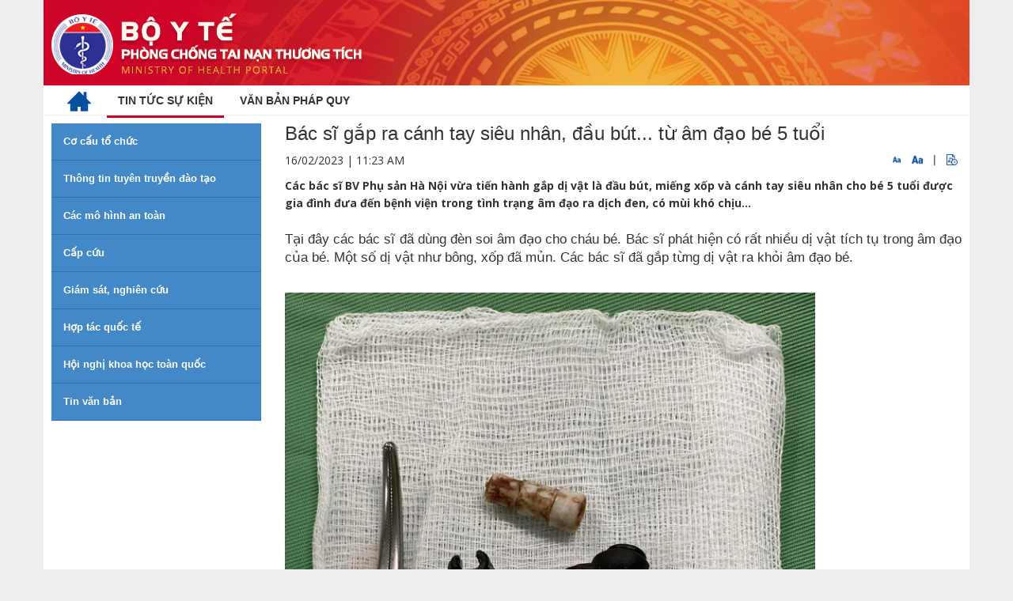

--- FILE ---
content_type: text/html;charset=UTF-8
request_url: https://moh.gov.vn/web/phong-chong-tai-nan-thuong-tich/tin-noi-bat/-/asset_publisher/iinMRn208ZoI/content/bac-si-gap-ra-canh-tay-sieu-nhan-au-but-tu-am-ao-be-5-tuoi?_101_INSTANCE_iinMRn208ZoI_viewMode=view
body_size: 9361
content:
<!DOCTYPE html> <html class="aui ltr" dir="ltr" lang="vi-VN"> <head> <title>Bác sĩ gắp ra cánh tay siêu nhân, đầu bút... từ âm đạo bé 5 tuổi - Tin nổi bật - Cổng thông tin Bộ Y tế</title> <meta content="initial-scale=1.0, width=device-width" name="viewport" /> <link href="//fonts.googleapis.com/css?family=Open+Sans:300,400,800,700,600|Montserrat:400,500,600,700|Raleway:100,300,600,700,800" rel="stylesheet" type="text/css" /> <meta content="text/html; charset=UTF-8" http-equiv="content-type" /> <meta content="Các bác sĩ BV Phụ sản Hà Nội vừa tiến hành gắp dị vật là đầu bút, miếng xốp và cánh tay siêu nhân cho bé 5 tuổi được gia đình đưa đến bệnh viện trong tình trạng âm đạo ra dịch đen, có mùi khó chịu..." lang="vi-VN" name="description" /> <meta content="thông tin,tuyên truyền,đào tạo" lang="vi-VN" name="keywords" /> <link href="https://moh.gov.vn/byt-subsite-theme/images/favicon.ico" rel="Shortcut Icon" /> <link href="https&#x3a;&#x2f;&#x2f;moh&#x2e;gov&#x2e;vn&#x2f;web&#x2f;phong-chong-tai-nan-thuong-tich&#x2f;tin-noi-bat&#x2f;-&#x2f;asset_publisher&#x2f;iinMRn208ZoI&#x2f;content&#x2f;bac-si-gap-ra-canh-tay-sieu-nhan-au-but-tu-am-ao-be-5-tuoi&#x3f;_101_INSTANCE_iinMRn208ZoI_viewMode&#x3d;view" rel="canonical" /> <link href="https&#x3a;&#x2f;&#x2f;moh&#x2e;gov&#x2e;vn&#x2f;web&#x2f;phong-chong-tai-nan-thuong-tich&#x2f;tin-noi-bat&#x2f;-&#x2f;asset_publisher&#x2f;iinMRn208ZoI&#x2f;content&#x2f;bac-si-gap-ra-canh-tay-sieu-nhan-au-but-tu-am-ao-be-5-tuoi&#x3f;_101_INSTANCE_iinMRn208ZoI_viewMode&#x3d;view" hreflang="x-default" rel="alternate" /> <link href="https&#x3a;&#x2f;&#x2f;moh&#x2e;gov&#x2e;vn&#x2f;web&#x2f;phong-chong-tai-nan-thuong-tich&#x2f;tin-noi-bat&#x2f;-&#x2f;asset_publisher&#x2f;iinMRn208ZoI&#x2f;content&#x2f;bac-si-gap-ra-canh-tay-sieu-nhan-au-but-tu-am-ao-be-5-tuoi&#x3f;_101_INSTANCE_iinMRn208ZoI_viewMode&#x3d;view" hreflang="vi-VN" rel="alternate" /> <link href="https&#x3a;&#x2f;&#x2f;moh&#x2e;gov&#x2e;vn&#x2f;en&#x2f;web&#x2f;phong-chong-tai-nan-thuong-tich&#x2f;tin-noi-bat&#x2f;-&#x2f;asset_publisher&#x2f;iinMRn208ZoI&#x2f;content&#x2f;bac-si-gap-ra-canh-tay-sieu-nhan-au-but-tu-am-ao-be-5-tuoi&#x3f;_101_INSTANCE_iinMRn208ZoI_viewMode&#x3d;view" hreflang="en-US" rel="alternate" /> <link class="lfr-css-file" href="https&#x3a;&#x2f;&#x2f;moh&#x2e;gov&#x2e;vn&#x2f;byt-subsite-theme&#x2f;css&#x2f;aui&#x2e;css&#x3f;browserId&#x3d;other&#x26;themeId&#x3d;bytsubsite_WAR_bytsubsitetheme&#x26;languageId&#x3d;vi_VN&#x26;b&#x3d;6205&#x26;t&#x3d;1583456833486" rel="stylesheet" type="text/css" /> <link href="&#x2f;html&#x2f;css&#x2f;main&#x2e;css&#x3f;browserId&#x3d;other&#x26;themeId&#x3d;bytsubsite_WAR_bytsubsitetheme&#x26;languageId&#x3d;vi_VN&#x26;b&#x3d;6205&#x26;t&#x3d;1452584184000" rel="stylesheet" type="text/css" /> <link href="https://moh.gov.vn/menu-portlet/css/main.css?browserId=other&amp;themeId=bytsubsite_WAR_bytsubsitetheme&amp;languageId=vi_VN&amp;b=6205&amp;t=1768980122956" rel="stylesheet" type="text/css" /> <link href="https://moh.gov.vn/html/portlet/asset_publisher/css/main.css?browserId=other&amp;themeId=bytsubsite_WAR_bytsubsitetheme&amp;languageId=vi_VN&amp;b=6205&amp;t=1768980327086" rel="stylesheet" type="text/css" /> <link href="https://moh.gov.vn/notifications-portlet/notifications/css/main.css?browserId=other&amp;themeId=bytsubsite_WAR_bytsubsitetheme&amp;languageId=vi_VN&amp;b=6205&amp;t=1768980327086" rel="stylesheet" type="text/css" /> <script type="text/javascript">var Liferay={Browser:{acceptsGzip:function(){return true},getMajorVersion:function(){return 131},getRevision:function(){return"537.36"},getVersion:function(){return"131.0"},isAir:function(){return false},isChrome:function(){return true},isFirefox:function(){return false},isGecko:function(){return true},isIe:function(){return false},isIphone:function(){return false},isLinux:function(){return false},isMac:function(){return true},isMobile:function(){return false},isMozilla:function(){return false},isOpera:function(){return false},isRtf:function(){return true},isSafari:function(){return true},isSun:function(){return false},isWap:function(){return false},isWapXhtml:function(){return false},isWebKit:function(){return true},isWindows:function(){return false},isWml:function(){return false}},Data:{NAV_SELECTOR:"#navigation",isCustomizationView:function(){return false},notices:[null]},ThemeDisplay:{getLayoutId:function(){return"3"},getLayoutURL:function(){return"https://moh.gov.vn/web/phong-chong-tai-nan-thuong-tich/tin-noi-bat"},getParentLayoutId:function(){return"1"},isPrivateLayout:function(){return"false"},isVirtualLayout:function(){return false},getBCP47LanguageId:function(){return"vi-VN"},getCDNBaseURL:function(){return"https://moh.gov.vn"},getCDNDynamicResourcesHost:function(){return""},getCDNHost:function(){return""},getCompanyId:function(){return"20155"},getCompanyGroupId:function(){return"20195"},getDefaultLanguageId:function(){return"vi_VN"},getDoAsUserIdEncoded:function(){return""},getLanguageId:function(){return"vi_VN"},getParentGroupId:function(){return"127254"},getPathContext:function(){return""},getPathImage:function(){return"/image"},getPathJavaScript:function(){return"/html/js"},getPathMain:function(){return"/c"},getPathThemeImages:function(){return"https://moh.gov.vn/byt-subsite-theme/images"},getPathThemeRoot:function(){return"/byt-subsite-theme"},getPlid:function(){return"148379"},getPortalURL:function(){return"https://moh.gov.vn"},getPortletSetupShowBordersDefault:function(){return true},getScopeGroupId:function(){return"127254"},getScopeGroupIdOrLiveGroupId:function(){return"127254"},getSessionId:function(){return""},getSiteGroupId:function(){return"127254"},getURLControlPanel:function(){return"/group/control_panel?refererPlid=148379"},getURLHome:function(){return"https\x3a\x2f\x2fmoh\x2egov\x2evn\x2fweb\x2fguest"},getUserId:function(){return"20159"},getUserName:function(){return""},isAddSessionIdToURL:function(){return false},isFreeformLayout:function(){return false},isImpersonated:function(){return false},isSignedIn:function(){return false},isStateExclusive:function(){return false},isStateMaximized:function(){return false},isStatePopUp:function(){return false}},PropsValues:{NTLM_AUTH_ENABLED:false}};var themeDisplay=Liferay.ThemeDisplay;Liferay.AUI={getAvailableLangPath:function(){return"available_languages.jsp?browserId=other&themeId=bytsubsite_WAR_bytsubsitetheme&colorSchemeId=01&minifierType=js&languageId=vi_VN&b=6205&t=1578544651158"},getCombine:function(){return true},getComboPath:function(){return"/combo/?browserId=other&minifierType=&languageId=vi_VN&b=6205&t=1578544651158&"},getFilter:function(){return"min"},getJavaScriptRootPath:function(){return"/html/js"},getLangPath:function(){return"aui_lang.jsp?browserId=other&themeId=bytsubsite_WAR_bytsubsitetheme&colorSchemeId=01&minifierType=js&languageId=vi_VN&b=6205&t=1578544651158"},getStaticResourceURLParams:function(){return"?browserId=other&minifierType=&languageId=vi_VN&b=6205&t=1578544651158"}};Liferay.authToken="XLfTk2KAvS";Liferay.currentURL="\x2fweb\x2fphong-chong-tai-nan-thuong-tich\x2ftin-noi-bat\x2f-\x2fasset_publisher\x2fiinMRn208ZoI\x2fcontent\x2fbac-si-gap-ra-canh-tay-sieu-nhan-au-but-tu-am-ao-be-5-tuoi\x3f_101_INSTANCE_iinMRn208ZoI_viewMode\x3dview";Liferay.currentURLEncoded="%2Fweb%2Fphong-chong-tai-nan-thuong-tich%2Ftin-noi-bat%2F-%2Fasset_publisher%2FiinMRn208ZoI%2Fcontent%2Fbac-si-gap-ra-canh-tay-sieu-nhan-au-but-tu-am-ao-be-5-tuoi%3F_101_INSTANCE_iinMRn208ZoI_viewMode%3Dview";</script> <script src="/html/js/barebone.jsp?browserId=other&amp;themeId=bytsubsite_WAR_bytsubsitetheme&amp;colorSchemeId=01&amp;minifierType=js&amp;minifierBundleId=javascript.barebone.files&amp;languageId=vi_VN&amp;b=6205&amp;t=1578544651158" type="text/javascript"></script> <script type="text/javascript">Liferay.Portlet.list=["displaymenu_WAR_menuportlet_INSTANCE_LcjcdcMZ8vBa","101_INSTANCE_iinMRn208ZoI"];</script> <link class="lfr-css-file" href="https&#x3a;&#x2f;&#x2f;moh&#x2e;gov&#x2e;vn&#x2f;byt-subsite-theme&#x2f;css&#x2f;main&#x2e;css&#x3f;browserId&#x3d;other&#x26;themeId&#x3d;bytsubsite_WAR_bytsubsitetheme&#x26;languageId&#x3d;vi_VN&#x26;b&#x3d;6205&#x26;t&#x3d;1583456833486" rel="stylesheet" type="text/css" /> <style type="text/css">#p_p_id_displaymenu_WAR_menuportlet_INSTANCE_LcjcdcMZ8vBa_ .portlet-borderless-container{border-width:;border-style:}#p_p_id_101_INSTANCE_iinMRn208ZoI_ .portlet-borderless-container{border-width:;border-style:}</style> <script src="//ajax.googleapis.com/ajax/libs/jquery/3.3.1/jquery.min.js"></script> <script src="//maxcdn.bootstrapcdn.com/bootstrap/3.3.7/js/bootstrap.min.js"></script> </head> <body class=" yui3-skin-sam controls-visible signed-out public-page site no-page-loader"> <a href="#main-content" id="skip-to-content">Truy cập nội dung luôn</a> <div id="wrapper"> <!-- Banner --> <section class="p-t-0 p-b-0 banner-moh"> <div class="container"> <div class="row"> <div class="col-md-6"> <a class="logo-moh" href="/"> <img alt="Phòng chống tai nạn thương tích" height="77" src="/image/layout_set_logo?img_id=127258&amp;t=1769552478580" width="404" /> </a> </div> </div> </div> </section> <!-- end: Banner --> <header id="header" role="banner"> <div id="header-wrap"> <div class="container"> <!--Navigation Resposnive Trigger--> <div id="mainMenu-trigger"> <button id="mainMenu-trigger-button" class="lines-button x"> <span class="icon-reorder"></span> </button> <div class="header-extras lang"> <span>Ngôn ngữ:</span> <a href="/en_US/web/ministry-of-health" class="" title="English">EN</a>&nbsp;|&nbsp;<a href="/vi_VN" title="Tiếng Việt" class="">VI</a> </div> </div> <!--end: Navigation Resposnive Trigger--> <!--Navigation--> <div id="mainMenu" class="light"> <div class="container"> <nav class="sort-pages modify-pages" id="navigation" role="navigation"> <ul aria-label="Các trang" role="menubar"> <li class="$nav_item_css_class" id="layout_$nav_item.getLayoutId()" role="presentation"> <a class="$nav_item_a_css_class" aria-labelledby="layout_$nav_item.getLayoutId()" href="/" role="menuitem"><img src="/byt-subsite-theme/images/home.png"/></a> </li> <li class="selected" id="layout_1" aria-selected='true' role="presentation"> <a class="active" aria-labelledby="layout_1" href="https&#x3a;&#x2f;&#x2f;moh&#x2e;gov&#x2e;vn&#x2f;web&#x2f;phong-chong-tai-nan-thuong-tich&#x2f;tin-tuc-su-kien" role="menuitem"><span class="uppercase"> Tin tức sự kiện</span></a> </li> <li class="" id="layout_2" role="presentation"> <a class="" aria-labelledby="layout_2" href="https&#x3a;&#x2f;&#x2f;moh&#x2e;gov&#x2e;vn&#x2f;web&#x2f;phong-chong-tai-nan-thuong-tich&#x2f;van-ban-phap-quy" role="menuitem"><span class="uppercase"> Văn bản pháp quy</span></a> </li> </ul> </nav> </div> </div> <!--end: Navigation--> </div> </div> <!-- <a data-redirect="false" href="https://moh.gov.vn/c/portal/login?p_l_id=148379" id="sign-in" rel="nofollow">Đăng nhập</a> --> </header> <div id=""> <!--<nav id="breadcrumbs"> <ul aria-label="Đường dẫn liên kết (breadcrumb)" class="breadcrumb breadcrumb-horizontal"> <li class="first breadcrumb-truncate"><a href="/web/phong-chong-tai-nan-thuong-tich">Phòng chống tai nạn thương tích</a><span class="divider">/</span></li><li><a href="https://moh.gov.vn/web/phong-chong-tai-nan-thuong-tich/tin-tuc-su-kien" >Tin tức sự kiện</a><span class="divider">/</span></li><li class="current-parent breadcrumb-truncate"><a href="https://moh.gov.vn/web/phong-chong-tai-nan-thuong-tich/tin-noi-bat" >Tin nổi bật</a><span class="divider">/</span></li><li class="active last breadcrumb-truncate">Bác sĩ gắp ra cánh tay siêu nhân, đầu bút... từ âm đạo bé 5 tuổi</li> </ul> </nav>--> <section class="p-t-10 p-b-40"> <div class="container" id="main-content" role="main"> <div class="portlet-layout row"> <!-- MAIN Right Block --> <div class="col-md-9 col-md-push-3 "> <div class="portlet-dropzone portlet-column-content portlet-column-content-02" id="layout-column_row-0-column-2"> <div class="portlet-boundary portlet-boundary_101_ portlet-static portlet-static-end portlet-borderless portlet-asset-publisher " id="p_p_id_101_INSTANCE_iinMRn208ZoI_" > <span id="p_101_INSTANCE_iinMRn208ZoI"></span> <div class="portlet-borderless-container" style=""> <div class="portlet-body"> <div> <style type="text/css">audio{height:30px}</style> <div class="contentDetail"> <div class="col-md-12"> <h3 class="text-change-size">Bác sĩ gắp ra cánh tay siêu nhân, đầu bút... từ âm đạo bé 5 tuổi</h3> </div> <div class="clearfix"> <div class="col-md-6"> <p class="time-post text-change-size"> 16/02/2023 | 11:23 AM </p> </div> <div class="col-md-6 text-right"> <span class="cfz" id="down"><img src="https://moh.gov.vn/byt-subsite-theme/images/custom/FontTSmall.png" width="10" height="10" alt="" /></span> <span class="cfz" id="up"><img src="https://moh.gov.vn/byt-subsite-theme/images/custom/FontTLage.png" width="14" height="14" alt="" /></span> <span>&nbsp;|&nbsp;</span> <span class="cfz" id="play-audio"><img src="https://moh.gov.vn/byt-subsite-theme/images/custom/PlayAudio.png" width="14" height="14" alt="" /></span> </div> </div> <div class="asset-metadata"> </div> <div class="contentDetail text-change-size mt15" id="_101_INSTANCE_iinMRn208ZoI_1497222"> <div class="sapo-wrapper clearfix"> <p class="sapo"> <strong>Các bác sĩ BV Phụ sản Hà Nội vừa tiến hành gắp dị vật là đầu bút, miếng xốp và cánh tay siêu nhân cho bé 5 tuổi được gia đình đưa đến bệnh viện trong tình trạng âm đạo ra dịch đen, có mùi khó chịu...</strong> </p> </div> <style> .Relatednew { border: 1px solid #145192; padding: 10px; position: relative; margin-top: 5px; border-width: 1px 0; } .Relatednew .related_asset_title { background-color: white; display: inline-block; padding: 3px 10px; position: absolute; top: -12px; color: #145192; font-weight: bold } .Relatednew ul li { padding-left: 3px !important; position: relative; margin: 5px 0; color: #555; } .Relatednew ul li:before { content: "\f0c8"; font-family: FontAwesome; position: absolute; top: 4px; left: -10px !important; font-size: 6px; color: #145192; } </style> <div class="Relatednew"> <div class="related_asset_title">news-relate</div> <ul> </ul> </div> <style> .Relatednew{ display: none !important; } </style> <div class="journal-content-article"> <p style="box-sizing: border-box; margin-top: 13.3906px; margin-bottom: 13.3906px; padding: 0px; font-variant-numeric: normal; font-variant-east-asian: normal; font-stretch: normal; font-size: 17px; line-height: 23.8px; font-family: Arial; word-break: break-word; color: rgb(51, 51, 51); text-align: justify;">Tại đây các bác sĩ đã dùng đèn soi âm đạo cho cháu bé. Bác sĩ phát hiện có rất nhiều dị vật tích tụ trong âm đạo của bé. Một số dị vật như bông, xốp đã mủn. Các bác sĩ đã gắp từng dị vật ra khỏi âm đạo bé.</p> <div class="teads-adCall" style="box-sizing: border-box; margin: 0px; padding: 0px; color: rgb(51, 51, 51); font-family: Arial; font-size: 17px; text-align: justify;">&nbsp;</div> <figure class="VCSortableInPreviewMode" style="box-sizing: border-box; margin: 0px auto 15px; padding: 0px; z-index: 96; display: inline-block; flex-direction: column; position: relative; transition: all 0.3s ease-in-out 0s; width: 670px; visibility: visible; overflow-wrap: break-word; cursor: default; clear: both; color: rgb(51, 51, 51); font-family: Arial; font-size: 17px;" type="Photo"> <div style="box-sizing: border-box; margin: 0px; padding: 0px;"> <p style="text-align: justify;"><a class="detail-img-lightbox" data-fancybox="img-lightbox" href="https://suckhoedoisong.qltns.mediacdn.vn/324455921873985536/2023/2/6/base64-1675685932194386057718.png" style="box-sizing: border-box; margin: 0px; padding: 0px; color: -webkit-link; cursor: zoom-in; display: block; outline: none !important;" target="_blank" title="Hình ảnh dị vật được bác sĩ lấy ra từ âm đạo của bé 5 tuổi. (Ảnh BVCC)"><img alt="Bác sĩ gắp ra cánh tay siêu nhân, đầu bút...từ âm đạo bé 5 tuổi - Ảnh 1." class="lightbox-content" data-adbro-processed="true" data-original="https://suckhoedoisong.qltns.mediacdn.vn/324455921873985536/2023/2/6/base64-1675685932194386057718.png" h="2048" height="" id="img_547029036665372672" photoid="547029036665372672" rel="lightbox" src="https://suckhoedoisong.qltns.mediacdn.vn/thumb_w/640/324455921873985536/2023/2/6/base64-1675685932194386057718.png" style="box-sizing: border-box; margin: 0px auto; padding: 0px; width: 670px; display: inline-block; vertical-align: top;" title="Bác sĩ gắp ra cánh tay siêu nhân, đầu bút...từ âm đạo bé 5 tuổi - Ảnh 1." type="photo" w="1536" width="" /></a></p> <div id="yomedia-passback-9943fe80350c400abeffa9fed509e223-1676522372196" style="box-sizing: border-box; margin: 0px; padding: 0px;"> <div style="box-sizing: border-box; margin: 0px; padding: 0px; display: flex; flex: 1 0 30%; min-width: 30%; justify-content: center; width: 670px; text-align: justify;">&nbsp;</div> </div> </div> <figcaption class="PhotoCMS_Caption" style="box-sizing: border-box; margin: 0px 0px 24px; padding: 5px 8px; background: rgb(233, 233, 233);"> <p data-placeholder="Nhập chú thích ảnh" style="box-sizing: border-box; margin-bottom: 0px; padding: 0px; font-style: italic; font-variant-numeric: normal; font-variant-east-asian: normal; font-stretch: normal; line-height: 19.6px; font-size: 14px !important; text-align: justify;">Hình ảnh dị vật được bác sĩ lấy ra từ âm đạo của bé 5 tuổi. (Ảnh BVCC)</p> </figcaption></figure> <p style="box-sizing: border-box; margin-top: 13.3906px; margin-bottom: 13.3906px; padding: 0px; font-variant-numeric: normal; font-variant-east-asian: normal; font-stretch: normal; font-size: 17px; line-height: 23.8px; font-family: Arial; word-break: break-word; color: rgb(51, 51, 51); text-align: justify;">PGS. Đào cũng cho biết thêm, với một bé 5 tuổi việc nội soi gắp dị vật cũng phải hết sức khéo léo vì tránh làm tổn thương trẻ. Trong trường hợp này không thể dùng mỏ vịt nhỏ mà bác sĩ phải dùng đèn nội soi đưa nhẹ nhàng vào âm đạo và khéo léo gắp từng dị vật ra khỏi cơ thể.</p> <p style="box-sizing: border-box; margin-top: 13.3906px; margin-bottom: 13.3906px; padding: 0px; font-variant-numeric: normal; font-variant-east-asian: normal; font-stretch: normal; font-size: 17px; line-height: 23.8px; font-family: Arial; word-break: break-word; color: rgb(51, 51, 51); text-align: justify;">"Đây là trường hợp can thiệp khá phức tạp vì một số trường hợp từng gặp chủ yếu chỉ nhét 1 dị vật nhưng bệnh nhi này nhét nhiều thứ nhỏ vào vùng kín. Bên cạnh đó, các bác sĩ phải tính toán lựa chọn loại đèn soi phù hợp để có thể nhìn rõ dị vật, khéo léo gắp dị vật ra khỏi âm đạo cháu bé mà không ảnh hưởng tới màng trinh hay phần phụ của cháu bé.</p> <p style="box-sizing: border-box; margin-top: 13.3906px; margin-bottom: 13.3906px; padding: 0px; font-variant-numeric: normal; font-variant-east-asian: normal; font-stretch: normal; font-size: 17px; line-height: 23.8px; font-family: Arial; word-break: break-word; color: rgb(51, 51, 51); text-align: justify;"><span style="box-sizing: border-box; margin: 0px; padding: 0px; text-size-adjust: 100%;">Nếu bác sĩ không có kinh nghiệm, không lựa chọn đèn soi phù hợp có thể sẽ tác động không tốt tới cháu bé về cả tinh thần và sức khỏe.Rất may, trong quá trình thăm khám và điều trị, bệnh nhi ngoan và bố mẹ em cũng hợp tác để bác sĩ có thể tiến hành thuận lợi nhất. Sau phẫu thuật, bé đã hồi phục sức khỏe và xuất viện", PGS. Đào chia sẻ.</span></p> <p style="box-sizing: border-box; margin-top: 13.3906px; margin-bottom: 13.3906px; padding: 0px; font-variant-numeric: normal; font-variant-east-asian: normal; font-stretch: normal; font-size: 17px; line-height: 23.8px; font-family: Arial; word-break: break-word; color: rgb(51, 51, 51); text-align: justify;">PGS. Lê Thị Anh Đào cho hay, mỗi năm, bệnh viện tiếp nhận khoảng 2-3 ca giống trường hợp bệnh nhi này.&nbsp;<span style="box-sizing: border-box; margin: 0px; padding: 0px; text-size-adjust: 100%;">Đây là lời cảnh báo cho các gia đình cần phải theo dõi, quan tâm đến trẻ nhiều hơn, tránh để trẻ chơi với vật nhỏ có thể đút vào mũi, tai, cửa mình…</span></p> <p style="text-align: justify;">&nbsp;</p> <p style="box-sizing: border-box; margin-top: 13.3906px; margin-bottom: 13.3906px; padding: 0px; font-variant-numeric: normal; font-variant-east-asian: normal; font-stretch: normal; font-size: 17px; line-height: 23.8px; font-family: Arial; word-break: break-word; color: rgb(51, 51, 51); text-align: justify;">"Cũng may là dị vật mới ở phía ngoài âm đạo chưa vào sâu quá&nbsp;<span style="box-sizing: border-box; margin: 0px; padding: 0px; text-size-adjust: 100%;">bên trong, nên các bộ phận khác không bị ảnh hưởng gì. Cháu bé được bác sĩ kê thuốc kháng sinh về uống và hướng dẫn mẹ bé cách vệ sinh phần phụ hàng ngày cho con", PGS. Đào nói.</span></p> <p style="box-sizing: border-box; margin-top: 13.3906px; margin-bottom: 13.3906px; padding: 0px; font-variant-numeric: normal; font-variant-east-asian: normal; font-stretch: normal; font-size: 17px; line-height: 23.8px; font-family: Arial; word-break: break-word; color: rgb(51, 51, 51); text-align: justify;"><span style="box-sizing: border-box; margin: 0px; padding: 0px; text-size-adjust: 100%;">Cũng theo PGS. Đào, hiện&nbsp;</span><span style="box-sizing: border-box; margin: 0px; padding: 0px; text-size-adjust: 100%;">tượng có dị vật trong vùng kín của bé gái không phải là hiếm gặp. Các bé thường tự mình tìm hiểu thế giới xung quanh và tò mò về cơ thể. Do đó, các bậc cha mẹ hãy quan sát con kỹ lưỡng, chú ý vệ sinh hàng ngày cho con và dạy bé không được đưa dị vật vào âm đạo. Khi phát hiện dấu hiệu bất thường ra khí hư hôi ở vùng kín của trẻ nhỏ, ra máu thì phải đưa bé đến viện để các bác sĩ tìm ra nguyên nhân và xử trí kịp thời.</span></p> <p style="box-sizing: border-box; margin-top: 13.3906px; margin-bottom: 13.3906px; padding: 0px; font-variant-numeric: normal; font-variant-east-asian: normal; font-stretch: normal; font-size: 17px; line-height: 23.8px; font-family: Arial; word-break: break-word; color: rgb(51, 51, 51); text-align: justify;"><span style="box-sizing: border-box; margin: 0px; padding: 0px; text-size-adjust: 100%;">Nếu để lâu, những dị vật này sẽ là nguyên nhân gây viêm nhiễm, chảy máu âm đạo kéo dài ở trẻ, đôi khi gây nhiễm trùng nặng, ảnh hưởng chức năng sinh sản về sau”, bác sĩ Anh Đào khuyến cáo./.</span></p> <p style="box-sizing: border-box; margin-top: 13.3906px; margin-bottom: 13.3906px; padding: 0px; font-variant-numeric: normal; font-variant-east-asian: normal; font-stretch: normal; font-size: 17px; line-height: 23.8px; font-family: Arial; word-break: break-word; color: rgb(51, 51, 51);">Nguồn: Suckhoedoisong.vn</p> <p align="right" class="view-content-author"> <strong><em>Nhiên Thị Nguyễn</em></strong> </p> </div> <div class="taglib-social-bookmarks" id="ykmt_row0column2_0_socialBookmarks"> <ul class="unstyled"> <li class="taglib-social-bookmark-twitter"> <a class="twitter-share-button" data-count="horizontal" data-lang="Vietnamese" data-text="Bác&#x20;sĩ&#x20;gắp&#x20;ra&#x20;cánh&#x20;tay&#x20;siêu&#x20;nhân&#x2c;&#x20;đầu&#x20;bút&#x2e;&#x2e;&#x2e;&#x20;từ&#x20;âm&#x20;đạo&#x20;bé&#x20;5&#x20;tuổi" data-url="https://moh.gov.vn/web/phong-chong-tai-nan-thuong-tich/tin-noi-bat/-/asset_publisher/iinMRn208ZoI/content/bac-si-gap-ra-canh-tay-sieu-nhan-au-but-tu-am-ao-be-5-tuoi?_101_INSTANCE_iinMRn208ZoI_viewMode=view" href="http://twitter.com/share">Tweet</a> </li> <li class="taglib-social-bookmark-facebook"> <div id="fb-root"></div> <div class="fb-like" data-font="" data-height="20" data-href="https://moh.gov.vn/web/phong-chong-tai-nan-thuong-tich/tin-noi-bat/-/asset_publisher/iinMRn208ZoI/content/bac-si-gap-ra-canh-tay-sieu-nhan-au-but-tu-am-ao-be-5-tuoi?_101_INSTANCE_iinMRn208ZoI_viewMode=view" data-layout="button_count" data-send="false" data-show_faces="true" > </div> </li> <li class="taglib-social-bookmark-plusone"> <g:plusone count="true" href="https://moh.gov.vn/web/phong-chong-tai-nan-thuong-tich/tin-noi-bat/-/asset_publisher/iinMRn208ZoI/content/bac-si-gap-ra-canh-tay-sieu-nhan-au-but-tu-am-ao-be-5-tuoi?_101_INSTANCE_iinMRn208ZoI_viewMode=view" size="medium" > </g:plusone> </li> </ul> </div> <br /> </div> </div> <div class="clearfix"> <div class="col-sm-12 tinlienquan"> <hr> <h5 class="text-bold"> Tin liên quan </h5> </div> <div class="newsDifferent"> <ul class="tinlienquan"> <li><a href="https://moh.gov.vn:443/web/phong-chong-tai-nan-thuong-tich/tin-noi-bat/-/asset_publisher/iinMRn208ZoI/content/benh-nhi-8-tuoi-o-vinh-phuc-uoc-chan-oan-mac-viem-nao-do-virus-dai-va-suy-ho-hap">Bệnh nhi 8 tuổi ở Vĩnh Phúc được chẩn đoán mắc viêm não do virus dại và suy hô hấp</a></li> <li><a href="https://moh.gov.vn:443/web/phong-chong-tai-nan-thuong-tich/tin-noi-bat/-/asset_publisher/iinMRn208ZoI/content/tho-ien-thoat-chet-sau-tai-nan-ien-giat-chay-en-ban-tay">Thợ điện thoát chết sau tai nạn điện giật cháy đen bàn tay</a></li> <li><a href="https://moh.gov.vn:443/web/phong-chong-tai-nan-thuong-tich/tin-noi-bat/-/asset_publisher/iinMRn208ZoI/content/canh-bao-benh-dai-sap-vao-mua-">Cảnh báo bệnh dại sắp 'vào mùa'</a></li> <li><a href="https://moh.gov.vn:443/web/phong-chong-tai-nan-thuong-tich/tin-noi-bat/-/asset_publisher/iinMRn208ZoI/content/quang-tri-kip-thoi-cuu-chau-be-34-thang-tuoi-nuot-inh-dai-vao-bung">Quảng Trị kịp thời cứu cháu bé 34 tháng tuổi nuốt đinh dài vào bụng</a></li> <li><a href="https://moh.gov.vn:443/web/phong-chong-tai-nan-thuong-tich/tin-noi-bat/-/asset_publisher/iinMRn208ZoI/content/mo-nao-khan-cap-cuu-nguoi-an-ong-dap-nao-sau-cu-am-thang-vao-xe-tai-o-ven-uong">Mổ não khẩn cấp cứu người đàn ông dập não sau cú đâm thẳng vào xe tải đỗ ven đường</a></li> <li><a href="https://moh.gov.vn:443/web/phong-chong-tai-nan-thuong-tich/tin-noi-bat/-/asset_publisher/iinMRn208ZoI/content/khong-tu-y-khau-vet-thuong-khi-bi-cho-can">Không tự ý khâu vết thương khi bị chó cắn</a></li> <li><a href="https://moh.gov.vn:443/web/phong-chong-tai-nan-thuong-tich/tin-noi-bat/-/asset_publisher/iinMRn208ZoI/content/-a-chan-thuong-nang-do-no-binh-gas">Đa chấn thương nặng do nổ bình gas</a></li> </ul> </div> </div> <script type="text/javascript">$(document).ready(function(){$(".journal-content-article").children().addClass("text-change-size");$("#up").on("click",function(){$(".text-change-size").css("font-size","+=1")});$("#down").on("click",function(){$(".text-change-size").css("font-size","-=1")});var a=false;$("#play-audio").on("click",function(){var b=document.getElementById("hidden-audio");if(b){if(a){b.pause();a=false}else{b.play();a=true}}else{alert("audio-not-found")}})});</script> </div> </div> </div> </div> </div> </div> <!-- end: MAIN Right Block --> <!-- MAIN Left Block --> <div class="col-md-3 col-md-pull-9 "> <div class="portlet-dropzone portlet-column-content portlet-column-content-01" id="layout-column_row-0-column-1"> <div class="portlet-boundary portlet-boundary_displaymenu_WAR_menuportlet_ portlet-static portlet-static-end portlet-borderless display-menu-portlet " id="p_p_id_displaymenu_WAR_menuportlet_INSTANCE_LcjcdcMZ8vBa_" > <span id="p_displaymenu_WAR_menuportlet_INSTANCE_LcjcdcMZ8vBa"></span> <div class="portlet-borderless-container" style=""> <div class="portlet-body"> <div class="accordion fancy"> <div class="ac-item"> <h5 class="ac-title"><a href='/web/phong-chong-tai-nan-thuong-tich/co-cau-to-chuc'> Cơ cấu tổ chức </a> </h5> </div> <div class="ac-item"> <h5 class="ac-title"><a href='/web/phong-chong-tai-nan-thuong-tich/thong-tin-tuyen-truyen-dao-tao'> Thông tin tuyên truyền đào tạo </a> </h5> </div> <div class="ac-item"> <h5 class="ac-title"><a href='/web/phong-chong-tai-nan-thuong-tich/cac-mo-hinh-an-toan'> Các mô hình an toàn </a> </h5> </div> <div class="ac-item"> <h5 class="ac-title"><a href='/web/phong-chong-tai-nan-thuong-tich/cap-cuu'> Cấp cứu </a> </h5> </div> <div class="ac-item"> <h5 class="ac-title"><a href='/web/phong-chong-tai-nan-thuong-tich/giam-sat-nghien-cuu'> Giám sát, nghiên cứu </a> </h5> </div> <div class="ac-item"> <h5 class="ac-title"><a href='/web/phong-chong-tai-nan-thuong-tich/hop-tac-quoc-te'> Hợp tác quốc tế </a> </h5> </div> <div class="ac-item"> <h5 class="ac-title"><a href='/web/phong-chong-tai-nan-thuong-tich/hoi-nghi-khoa-hoc-toan-quoc-lan-thu-2'> Hội nghị khoa học toàn quốc </a> </h5> </div> <div class="ac-item"> <h5 class="ac-title"><a href='/web/phong-chong-tai-nan-thuong-tich/tin-van-ban'> Tin văn bản </a> </h5> </div> </div> </div> </div> </div> </div> </div> <!-- end: MAIN Left Block --> </div> </div> </section> <form action="#" id="hrefFm" method="post" name="hrefFm"> <span></span> </form> </div> <footer id="footer" role="contentinfo" class="footer-light"> <div class="footer-nav"> <div class="container"> <div class="row"> <div class="col-lg-12"> <a href="/">Trang chủ</a> <a href="#">Liên hệ</a> </div> </div> </div> </div> <div class="footer-content"> <div class="container"> <div class="row"> <div class="col-lg-4"> <p> Cổng thông tin điện tử Bộ Y Tế (MOH)<br/> Bản quyền thuộc Bộ Y Tế<br/> Số 138A Giảng Võ - Ba Đình - Hà Nội<br/> ĐT: 0246.273.2.273 |Fax:0243.8464.051 </p> </div> <div class="col-lg-8"> <p> Email:banbientap@moh.gov.vn<br/> Ghi rõ nguồn Cổng thông tin điện tử Bộ Y tế hoặc http://moh.gov.vn khi phát hành lại thông tin<br/> ĐT: 0246.273.2.273 |Fax:0243.8464.051 </p> </div> </div> </div> </div> </footer> </div> <script src="https://moh.gov.vn/menu-portlet/js/main.js?browserId=other&amp;minifierType=js&amp;languageId=vi_VN&amp;b=6205&amp;t=1768980122956" type="text/javascript"></script> <script src="https://moh.gov.vn/notifications-portlet/notifications/js/main.js?browserId=other&amp;minifierType=js&amp;languageId=vi_VN&amp;b=6205&amp;t=1768980327086" type="text/javascript"></script> <script type="text/javascript">Liferay.Util.addInputFocus();</script> <script type="text/javascript">Liferay.Portlet.onLoad({canEditTitle:false,columnPos:0,isStatic:"end",namespacedId:"p_p_id_displaymenu_WAR_menuportlet_INSTANCE_LcjcdcMZ8vBa_",portletId:"displaymenu_WAR_menuportlet_INSTANCE_LcjcdcMZ8vBa",refreshURL:"\x2fc\x2fportal\x2frender_portlet\x3fp_l_id\x3d148379\x26p_p_id\x3ddisplaymenu_WAR_menuportlet_INSTANCE_LcjcdcMZ8vBa\x26p_p_lifecycle\x3d0\x26p_t_lifecycle\x3d0\x26p_p_state\x3dnormal\x26p_p_mode\x3dview\x26p_p_col_id\x3drow-0-column-1\x26p_p_col_pos\x3d0\x26p_p_col_count\x3d1\x26p_p_isolated\x3d1\x26currentURL\x3d\x252Fweb\x252Fphong-chong-tai-nan-thuong-tich\x252Ftin-noi-bat\x252F-\x252Fasset_publisher\x252FiinMRn208ZoI\x252Fcontent\x252Fbac-si-gap-ra-canh-tay-sieu-nhan-au-but-tu-am-ao-be-5-tuoi\x253F_101_INSTANCE_iinMRn208ZoI_viewMode\x253Dview"});Liferay.Portlet.onLoad({canEditTitle:false,columnPos:0,isStatic:"end",namespacedId:"p_p_id_101_INSTANCE_iinMRn208ZoI_",portletId:"101_INSTANCE_iinMRn208ZoI",refreshURL:"\x2fc\x2fportal\x2frender_portlet\x3fp_l_id\x3d148379\x26p_p_id\x3d101_INSTANCE_iinMRn208ZoI\x26p_p_lifecycle\x3d0\x26p_t_lifecycle\x3d0\x26p_p_state\x3dnormal\x26p_p_mode\x3dview\x26p_p_col_id\x3drow-0-column-2\x26p_p_col_pos\x3d0\x26p_p_col_count\x3d1\x26p_p_isolated\x3d1\x26currentURL\x3d\x252Fweb\x252Fphong-chong-tai-nan-thuong-tich\x252Ftin-noi-bat\x252F-\x252Fasset_publisher\x252FiinMRn208ZoI\x252Fcontent\x252Fbac-si-gap-ra-canh-tay-sieu-nhan-au-but-tu-am-ao-be-5-tuoi\x253F_101_INSTANCE_iinMRn208ZoI_viewMode\x253Dview\x26_101_INSTANCE_iinMRn208ZoI_urlTitle\x3dbac-si-gap-ra-canh-tay-sieu-nhan-au-but-tu-am-ao-be-5-tuoi\x26_101_INSTANCE_iinMRn208ZoI_struts_action\x3d\x252Fasset_publisher\x252Fview_content\x26_101_INSTANCE_iinMRn208ZoI_viewMode\x3dview\x26_101_INSTANCE_iinMRn208ZoI_type\x3dcontent"});AUI().use("aui-base","liferay-menu","liferay-notice","liferay-poller","liferay-session",function(a){(function(){Liferay.Util.addInputType();Liferay.Portlet.ready(function(b,c){Liferay.Util.addInputType(c)});if(a.UA.mobile){Liferay.Util.addInputCancel()}})();(function(){new Liferay.Menu();var b=Liferay.Data.notices;for(var c=1;c<b.length;c++){new Liferay.Notice(b[c])}})();(function(){Liferay.Session=new Liferay.SessionBase({autoExtend:true,sessionLength:30,redirectOnExpire:false,redirectUrl:"https\x3a\x2f\x2fmoh\x2egov\x2evn\x2fweb\x2fguest",warningLength:1})})()});</script> <script type="text/javascript">window.___gcfg={lang:"vi-VN"};(function(){var a=document.createElement("script");a.async=true;a.type="text/javascript";a.src="https://apis.google.com/js/plusone.js";var b=document.getElementsByTagName("script")[0];b.parentNode.insertBefore(a,b)})();</script> <script src="https://connect.facebook.net/vi_VN/all.js#xfbml=1"></script> <script src="https://platform.twitter.com/widgets.js" type="text/javascript"></script> <script src="https://moh.gov.vn/byt-subsite-theme/js/main.js?browserId=other&amp;minifierType=js&amp;languageId=vi_VN&amp;b=6205&amp;t=1583456833486" type="text/javascript"></script> <script type="text/javascript"></script> <!-- Google Analytics --> <script>(function(d,e,j,h,f,c,b){d.GoogleAnalyticsObject=f;d[f]=d[f]||function(){(d[f].q=d[f].q||[]).push(arguments)},d[f].l=1*new Date();c=e.createElement(j),b=e.getElementsByTagName(j)[0];c.async=1;c.src=h;b.parentNode.insertBefore(c,b)})(window,document,"script","https://www.google-analytics.com/analytics.js","ga");ga("create","UA-46807932-1","auto");ga("send","pageview");$(document).ready(function(){var a=$("#mainMenu-trigger-button");a.click(function(){if($("#mainMenu-trigger-button").attr("class").search("open")>=0){$("#navigation").hide();$("#header #mainMenu").css({"max-height":"0"});a.html('<span class="icon-reorder"></span>');a.removeClass("open")}else{$("#navigation").show();$("#header #mainMenu").css({"max-height":"unset"});a.html('<span class="icon-remove-circle"></span>');a.addClass("open")}})});</script> <!-- End Google Analytics --> </body> </html> 

--- FILE ---
content_type: text/html; charset=utf-8
request_url: https://accounts.google.com/o/oauth2/postmessageRelay?parent=https%3A%2F%2Fmoh.gov.vn&jsh=m%3B%2F_%2Fscs%2Fabc-static%2F_%2Fjs%2Fk%3Dgapi.lb.en.2kN9-TZiXrM.O%2Fd%3D1%2Frs%3DAHpOoo_B4hu0FeWRuWHfxnZ3V0WubwN7Qw%2Fm%3D__features__
body_size: 161
content:
<!DOCTYPE html><html><head><title></title><meta http-equiv="content-type" content="text/html; charset=utf-8"><meta http-equiv="X-UA-Compatible" content="IE=edge"><meta name="viewport" content="width=device-width, initial-scale=1, minimum-scale=1, maximum-scale=1, user-scalable=0"><script src='https://ssl.gstatic.com/accounts/o/2580342461-postmessagerelay.js' nonce="p6HXcijL5JLBl6VvVan5qA"></script></head><body><script type="text/javascript" src="https://apis.google.com/js/rpc:shindig_random.js?onload=init" nonce="p6HXcijL5JLBl6VvVan5qA"></script></body></html>

--- FILE ---
content_type: text/css
request_url: https://moh.gov.vn/byt-subsite-theme/css/main.css?browserId=other&themeId=bytsubsite_WAR_bytsubsitetheme&languageId=vi_VN&b=6205&t=1583456833486
body_size: 200
content:
@import url(base.css?browserId=other&themeId=bytsubsite_WAR_bytsubsitetheme&languageId=vi_VN&b=6205&t=1583456833486);
@import url(application.css?browserId=other&themeId=bytsubsite_WAR_bytsubsitetheme&languageId=vi_VN&b=6205&t=1583456833486);
@import url(layout.css?browserId=other&themeId=bytsubsite_WAR_bytsubsitetheme&languageId=vi_VN&b=6205&t=1583456833486);
@import url(dockbar.css?browserId=other&themeId=bytsubsite_WAR_bytsubsitetheme&languageId=vi_VN&b=6205&t=1583456833486);
@import url(navigation.css?browserId=other&themeId=bytsubsite_WAR_bytsubsitetheme&languageId=vi_VN&b=6205&t=1583456833486);
@import url(portlet.css?browserId=other&themeId=bytsubsite_WAR_bytsubsitetheme&languageId=vi_VN&b=6205&t=1583456833486);
@import url(extras.css?browserId=other&themeId=bytsubsite_WAR_bytsubsitetheme&languageId=vi_VN&b=6205&t=1583456833486);
@import url(responsive.css?browserId=other&themeId=bytsubsite_WAR_bytsubsitetheme&languageId=vi_VN&b=6205&t=1583456833486);
@import url(style.css?browserId=other&themeId=bytsubsite_WAR_bytsubsitetheme&languageId=vi_VN&b=6205&t=1583456833486);
@import url(custom.css?browserId=other&themeId=bytsubsite_WAR_bytsubsitetheme&languageId=vi_VN&b=6205&t=1583456833486);



--- FILE ---
content_type: text/css
request_url: https://moh.gov.vn/html/css/portal_2.css?browserId=other&themeId=bytsubsite_WAR_bytsubsitetheme&languageId=vi_VN&b=6205&t=1452584184000
body_size: 252
content:
@import url(portal/pagination.css?browserId=other&themeId=bytsubsite_WAR_bytsubsitetheme&languageId=vi_VN&b=6205&t=1452584184000);
@import url(portal/panel_pagination.css?browserId=other&themeId=bytsubsite_WAR_bytsubsitetheme&languageId=vi_VN&b=6205&t=1452584184000);
@import url(portal/portlet_css_editor.css?browserId=other&themeId=bytsubsite_WAR_bytsubsitetheme&languageId=vi_VN&b=6205&t=1452584184000);
@import url(portal/portlet_item.css?browserId=other&themeId=bytsubsite_WAR_bytsubsitetheme&languageId=vi_VN&b=6205&t=1452584184000);
@import url(portal/position_helper.css?browserId=other&themeId=bytsubsite_WAR_bytsubsitetheme&languageId=vi_VN&b=6205&t=1452584184000);
@import url(portal/preview.css?browserId=other&themeId=bytsubsite_WAR_bytsubsitetheme&languageId=vi_VN&b=6205&t=1452584184000);
@import url(portal/rich_editor.css?browserId=other&themeId=bytsubsite_WAR_bytsubsitetheme&languageId=vi_VN&b=6205&t=1452584184000);
@import url(portal/search_combobox.css?browserId=other&themeId=bytsubsite_WAR_bytsubsitetheme&languageId=vi_VN&b=6205&t=1452584184000);
@import url(portal/separator.css?browserId=other&themeId=bytsubsite_WAR_bytsubsitetheme&languageId=vi_VN&b=6205&t=1452584184000);
@import url(portal/tag_selector.css?browserId=other&themeId=bytsubsite_WAR_bytsubsitetheme&languageId=vi_VN&b=6205&t=1452584184000);
@import url(portal/toolbar.css?browserId=other&themeId=bytsubsite_WAR_bytsubsitetheme&languageId=vi_VN&b=6205&t=1452584184000);
@import url(portal/translation_manager.css?browserId=other&themeId=bytsubsite_WAR_bytsubsitetheme&languageId=vi_VN&b=6205&t=1452584184000);
@import url(portal/tree.css?browserId=other&themeId=bytsubsite_WAR_bytsubsitetheme&languageId=vi_VN&b=6205&t=1452584184000);
@import url(portal/undo_manager.css?browserId=other&themeId=bytsubsite_WAR_bytsubsitetheme&languageId=vi_VN&b=6205&t=1452584184000);
@import url(portal/uploader.css?browserId=other&themeId=bytsubsite_WAR_bytsubsitetheme&languageId=vi_VN&b=6205&t=1452584184000);



--- FILE ---
content_type: text/css
request_url: https://moh.gov.vn/html/css/portal/generic_portlet.css?browserId=other&themeId=bytsubsite_WAR_bytsubsitetheme&languageId=vi_VN&b=6205&t=1452584184000
body_size: 914
content:
.breadcrumbs {
  margin-bottom: 10px;
  margin-left: 0; }

.lfr-button {
  padding: 2px 0 2px 20px; }

.js .controls-hidden .lfr-meta-actions, .js .controls-hidden .portlet-borderless-bar, .js .controls-hidden .portlet-topper-toolbar, .js .controls-hidden .lfr-configurator-visibility {
  display: none; }
.js .page-maximized .portlet-topper-toolbar {
  display: block; }

.configuration-frame, .control-panel-frame {
  border-width: 0;
  overflow: auto;
  width: 100%; }

.float-container:after {
  clear: both;
  content: ".";
  display: block;
  height: 0;
  visibility: hidden; }

.lfr-meta-actions {
  padding-top: 1em; }

.lfr-table {
  border-collapse: collapse;
  clear: both; }
  .lfr-table > tbody > tr > td, .lfr-table > tbody > tr > th, .lfr-table > thead > tr > td, .lfr-table > thead > tr > th, .lfr-table > tfoot > tr > td, .lfr-table > tfoot > tr > th {
    padding: 0 5px;
    -ms-word-break: break-all;
    word-break: break-all;
    word-break: break-word; }
    .lfr-table > tbody > tr > td:first-child, .lfr-table > tbody > tr > td.first-child, .lfr-table > tbody > tr > th:first-child, .lfr-table > tbody > tr > th.first-child, .lfr-table > thead > tr > td:first-child, .lfr-table > thead > tr > td.first-child, .lfr-table > thead > tr > th:first-child, .lfr-table > thead > tr > th.first-child, .lfr-table > tfoot > tr > td:first-child, .lfr-table > tfoot > tr > td.first-child, .lfr-table > tfoot > tr > th:first-child, .lfr-table > tfoot > tr > th.first-child {
      padding-left: 0; }
    .lfr-table > tbody > tr > td:last-child, .lfr-table > tbody > tr > td.last-child, .lfr-table > tbody > tr > th:last-child, .lfr-table > tbody > tr > th.last-child, .lfr-table > thead > tr > td:last-child, .lfr-table > thead > tr > td.last-child, .lfr-table > thead > tr > th:last-child, .lfr-table > thead > tr > th.last-child, .lfr-table > tfoot > tr > td:last-child, .lfr-table > tfoot > tr > td.last-child, .lfr-table > tfoot > tr > th:last-child, .lfr-table > tfoot > tr > th.last-child {
      padding-right: 0; }

.lfr-table-grid .field-hint {
  float: none; }

.lfr-control-links a {
  margin-right: 1em; }

.portlet-toolbar {
  margin-bottom: 1.5em; }

.lfr-change-logo {
  display: block;
  margin-bottom: 10px; }

.lfr-portrait-preview:after {
  clear: both;
  content: ".";
  display: block;
  height: 0;
  visibility: hidden; }
.lfr-portrait-preview .lfr-portrait-preview-img.loading {
  border: 1px solid transparent;
  min-height: 50px;
  min-width: 50px; }

.ie .float-container {
  height: 1%; }

.gecko .lfr-portrait-editor {
  display: table-column; }

/* Skin */
.lfr-button {
  background: url() no-repeat 0 50%; }

.lfr-table > tbody > tr > th, .lfr-table > thead > tr > th, .lfr-table > tfoot > tr > th {
  font-weight: bold; }

.lfr-checkbox-preselected, .lfr-configurator-visibility {
  filter: progid:DXImageTransform.Microsoft.Alpha(Opacity=50);
  opacity: 0.5; }

.lfr-change-logo {
  background: url(/byt-subsite-theme/images/common/checkerboard.png) repeat 50%; }

.lfr-portrait-preview .lfr-portrait-preview-img.loading {
  background: white url(/byt-subsite-theme/images/application/loading_indicator.gif) no-repeat 50%;
  border-color: #ccc; }

.ie .lfr-checkbox-preselected, .ie .lfr-configurator-visibility, .ie .lfr-configurator-visibility .portlet-topper {
  zoom: 1; }

--- FILE ---
content_type: text/css
request_url: https://moh.gov.vn/html/css/portal/portlet_item.css?browserId=other&themeId=bytsubsite_WAR_bytsubsitetheme&languageId=vi_VN&b=6205&t=1452584184000
body_size: 449
content:
.lfr-portlet-item {
  border: 1px solid transparent;
  cursor: move;
  display: block;
  margin-bottom: 3px;
  padding: 0 5px 0 20px; }
  .lfr-portlet-item p {
    margin: 0;
    padding-right: 30px;
    position: relative; }
    .lfr-portlet-item p a {
      cursor: pointer;
      position: absolute;
      right: 0;
      top: 0; }

.lfr-add-content .lfr-portlet-item.lfr-archived-setup {
  margin-left: 20px; }

.ie .lfr-portlet-item {
  height: 1%; }
  .ie .lfr-portlet-item p a {
    top: -2px; }

.ie6 .lfr-portlet-item p a {
  right: 20px; }

/* Skin */
.lfr-portlet-item {
  background: url(/byt-subsite-theme/images/add_content/portlet_item.png) no-repeat 0 50%;
  border-color: #fff;
  font-size: 1.1em; }
  .lfr-portlet-item:hover, .lfr-portlet-item.over {
    background-color: #ffc;
    border-color: #fc0; }
  .lfr-portlet-item p {
    font-size: 1em; }
    .lfr-portlet-item p a {
      font-size: 0.9em;
      font-weight: bold; }

.lfr-add-content .lfr-portlet-item.lfr-instanceable {
  background-image: url(/byt-subsite-theme/images/add_content/portlet_item_instanceable.png); }
.lfr-add-content .lfr-portlet-item.lfr-archived-setup {
  background-image: url(/byt-subsite-theme/images/add_content/portlet_item_archived_setup.png); }

--- FILE ---
content_type: text/css
request_url: https://moh.gov.vn/html/css/taglib/diff_html.css?browserId=other&themeId=bytsubsite_WAR_bytsubsitetheme&languageId=vi_VN&b=6205&t=1452584184000
body_size: 438
content:
.taglib-diff-html span.diff-html-added img, .taglib-diff-html span.diff-html-removed img {
  border: 2px solid transparent; }
.taglib-diff-html span.diff-html-changed img {
  border: 2px dotted transparent; }

.taglib-diff-html div.diff-removed-image, div.diff-added-image {
  height: 300px;
  margin: 2px;
  filter: progid:DXImageTransform.Microsoft.Alpha(Opacity=55);
  opacity: 0.55;
  position: absolute;
  width: 200px; }

/* Skin */
.taglib-diff-html div.diff-removed-image {
  background: #fdc6c6 url(/byt-subsite-theme/images/diff/minus.png); }
.taglib-diff-html div.diff-added-image {
  background: #ccffcc url(/byt-subsite-theme/images/diff/plus.png) no-repeat; }
.taglib-diff-html span.diff-html-added {
  background-color: #cfc;
  font-size: 1em; }
  .taglib-diff-html span.diff-html-added img {
    border-color: #cfc; }
.taglib-diff-html span.diff-html-changed {
  background: url(/byt-subsite-theme/images/diff/underline.png) bottom repeat-x; }
  .taglib-diff-html span.diff-html-changed img {
    border-color: #009; }
.taglib-diff-html span.diff-html-removed {
  background-color: #fdc6c6;
  font-size: 1em;
  text-decoration: line-through; }
  .taglib-diff-html span.diff-html-removed img {
    border-color: #fdc6c6; }

--- FILE ---
content_type: text/css
request_url: https://moh.gov.vn/html/css/taglib/sites_directory.css?browserId=other&themeId=bytsubsite_WAR_bytsubsitetheme&languageId=vi_VN&b=6205&t=1452584184000
body_size: 176
content:
.sites-directory-taglib {
  overflow: hidden; }
  .sites-directory-taglib .app-view-entry-taglib.entry-display-style.display-icon {
    width: 140px;
    height: 100%; }
  .sites-directory-taglib .app-view-entry-taglib.entry-display-style .entry-thumbnail {
    max-width: 100px; }
    .sites-directory-taglib .app-view-entry-taglib.entry-display-style .entry-thumbnail img {
      max-width: 90px; }

.ie8 .sites-directory-taglib .app-view-entry-taglib.entry-display-style .entry-thumbnail {
  width: 100px; }